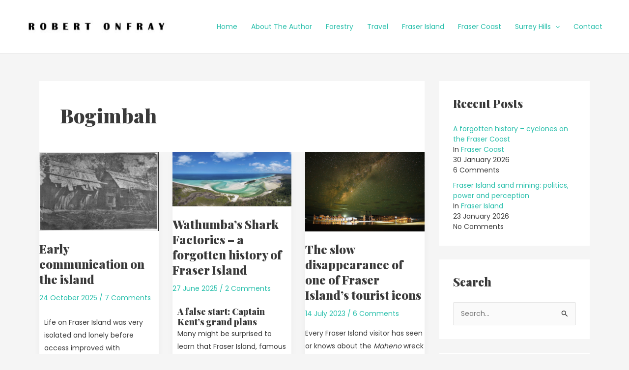

--- FILE ---
content_type: text/css
request_url: https://www.robertonfray.com/wp-content/uploads/elementor/css/post-9607.css?ver=1769724121
body_size: -81
content:
.elementor-9607 .elementor-element.elementor-element-d43fbb1 .widget-image-caption{font-style:italic;}.elementor-9607 .elementor-element.elementor-element-7827d13 .widget-image-caption{font-style:italic;}.elementor-9607 .elementor-element.elementor-element-5035400 .widget-image-caption{font-style:italic;}.elementor-9607 .elementor-element.elementor-element-d6f9a68 .widget-image-caption{font-style:italic;}.elementor-9607 .elementor-element.elementor-element-98e2399 .widget-image-caption{font-style:italic;}.elementor-9607 .elementor-element.elementor-element-de474c8 .widget-image-caption{font-style:italic;}.elementor-9607 .elementor-element.elementor-element-26c094f .widget-image-caption{font-style:italic;}.elementor-9607 .elementor-element.elementor-element-076b78d .widget-image-caption{font-style:italic;}.elementor-9607 .elementor-element.elementor-element-5c49c9b .widget-image-caption{font-style:italic;}.elementor-9607 .elementor-element.elementor-element-1936f4c{--divider-border-style:solid;--divider-color:#000;--divider-border-width:1px;}.elementor-9607 .elementor-element.elementor-element-1936f4c .elementor-divider-separator{width:100%;}.elementor-9607 .elementor-element.elementor-element-1936f4c .elementor-divider{padding-block-start:15px;padding-block-end:15px;}

--- FILE ---
content_type: text/css
request_url: https://www.robertonfray.com/wp-content/uploads/elementor/css/post-9011.css?ver=1769723002
body_size: -183
content:
.elementor-9011 .elementor-element.elementor-element-354ae4e .widget-image-caption{font-style:italic;}.elementor-9011 .elementor-element.elementor-element-39e62bf .widget-image-caption{font-style:italic;}.elementor-9011 .elementor-element.elementor-element-722f95c .widget-image-caption{font-style:italic;}.elementor-9011 .elementor-element.elementor-element-155de1d .widget-image-caption{font-style:italic;}